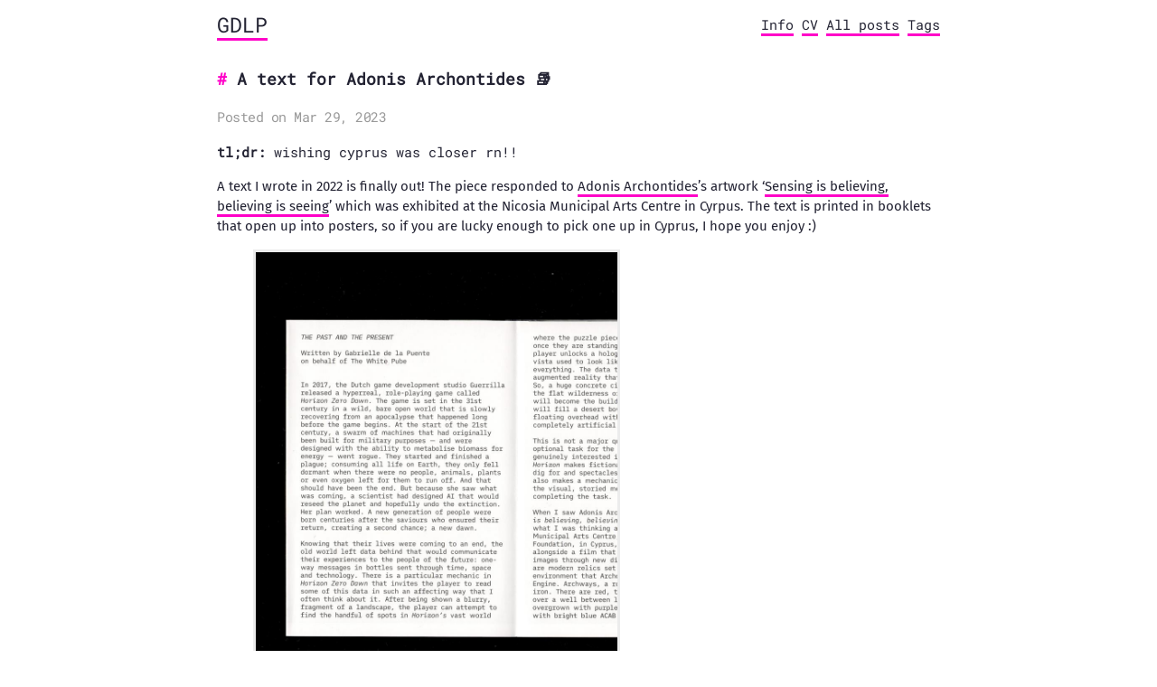

--- FILE ---
content_type: text/html; charset=utf-8
request_url: https://gdlp.co.uk/posts/sensing-is-believing/
body_size: 930
content:
<!doctype html><html><head><meta charset=utf-8><meta http-equiv=X-UA-Compatible content="IE=edge"><title>A text for Adonis Archontides 📚 - GDLP</title><meta name=viewport content="width=device-width,initial-scale=1"><meta name=description content="published by the Nicosia Municipal Arts Centre"><meta property="og:image" content><meta property="og:url" content="https://gdlp.co.uk/posts/sensing-is-believing/"><meta property="og:site_name" content="GDLP"><meta property="og:title" content="A text for Adonis Archontides 📚"><meta property="og:description" content="published by the Nicosia Municipal Arts Centre"><meta property="og:locale" content="en_gb"><meta property="og:type" content="article"><meta property="article:section" content="posts"><meta property="article:published_time" content="2023-03-29T00:00:00+00:00"><meta property="article:modified_time" content="2023-03-29T00:00:00+00:00"><meta property="article:tag" content="Art"><meta name=twitter:card content="summary"><meta name=twitter:title content="A text for Adonis Archontides 📚"><meta name=twitter:description content="published by the Nicosia Municipal Arts Centre"><link href=https://gdlp.co.uk/css/fonts.b685ac6f654695232de7b82a9143a46f9e049c8e3af3a21d9737b01f4be211d1.css rel=stylesheet><link rel=stylesheet type=text/css media=screen href=https://gdlp.co.uk/css/main.c1be2f70790f6f16fc0c03dc8340094c55d7d1574c0ad87d3de562d6cce341f7.css><link id=darkModeStyle rel=stylesheet type=text/css href=https://gdlp.co.uk/css/dark.89f6dda6bcd59eb3ec8bd8f7128d1fc47474457bb05e1d90a151dcb41aa88481.css media="(prefers-color-scheme: dark)"></head><body><div class=content><header><div class=main><a href=https://gdlp.co.uk/>GDLP</a></div><nav><a href=/info>Info</a>
<a href=/posts/cv>CV</a>
<a href=/posts>All posts</a>
<a href=/tags>Tags</a></nav></header><main><article><div class=title><h1 class=title>A text for Adonis Archontides 📚</h1><div class=meta>Posted on Mar 29, 2023</div></div><div class=tldr><strong>tl;dr:</strong>
wishing cyprus was closer rn!!</div><section class=body><p>A text I wrote in 2022 is finally out! The piece responded to <a href=https://ragnanox.com>Adonis Archontides</a>&rsquo;s artwork &lsquo;<a href=https://ragnanox.itch.io/sensing-is-believing-believing-is-seeing>Sensing is believing, believing is seeing</a>&rsquo; which was exhibited at the Nicosia Municipal Arts Centre in Cyrpus. The text is printed in booklets that open up into posters, so if you are lucky enough to pick one up in Cyprus, I hope you enjoy :)</p><figure><img src=https://i.imgur.com/2oNpdXR.jpeg><figcaption><h4>The Past and the Present</h4></figcaption></figure></section><div class=post-tags></div></article></main><footer><hr>⚡️
2026 <a href=https://patreon.com/thewhitepube>Patreon</a> | <a href=https://github.com/athul/archie>made using archie !</a></footer></div></body></html>

--- FILE ---
content_type: text/css; charset=utf-8
request_url: https://gdlp.co.uk/css/main.c1be2f70790f6f16fc0c03dc8340094c55d7d1574c0ad87d3de562d6cce341f7.css
body_size: 1076
content:
/* Markdown */
:root{
--maincolor: rgb(255, 0, 200);
--bordercl:#46ff55;
--callouctcolor:rgb(229, 18, 198);
--hovercolor:#ff5e00;
--darkMaincolor: #50fa7b;
}
html {
  color: #232333;
  font-family: 'Roboto Mono', monospace;
  font-size: 15px;
  line-height: 1.6em;
}
body{
  display: block;
  margin: 8px;
}
* {
  -webkit-tap-highlight-color: rgba(0, 0, 0, 0);
}

::selection {
  background: var(--maincolor);
  color: #fff;
}

p {
  font-family: 'Fira Sans', sans-serif;
  line-height: 1.5;
}

hr {
  border: 0;
  border-top: 3px dotted var(--bordercl);
  margin: 1em 0;
}

blockquote {
  border-left: 3px solid var(--bordercl);
  color: #737373;
  margin: 0;
  padding-left: 1em;
}

a {
  border-bottom: 3px solid var(--maincolor);
  color: inherit;
  text-decoration: none;
}
a:hover {
    background-color: var(--hovercolor);
    color: #fff;
}

ul {
  list-style: none;
  padding-left: 2ch;
}
ul li {
  text-indent: -2ch;
}
ul > li::before {
  content: '* ';
  font-weight: bold;
}

/* Images */
img {
  border: 3px solid #ececec;
  max-width: 100%;
}

figure {
  box-sizing: border-box;
  display: inline-block;
  margin: 0;
  max-width: 100%;
}

figure img {
  max-height: 500px;
}

@media screen and (min-width: 600px) {
  figure {
    padding: 0 40px;
  }
}

figure h4 {
  font-size: 1rem;
  margin: 0;
  margin-bottom: 1em;
}
figure h4::before {
  content: '↳ ';
}

/* Code blocks */
code {
  background-color: #f1f1f1;
  padding: .1em .2em;
}

pre {
  background-color: #ececec;
  line-height: 1.4;
  overflow-x: auto;
  padding: 1em;
}

.highlight pre ::selection {
  background: rgba(255, 255, 255, 0.2);
  color: inherit;
}

pre code {
  background-color: transparent;
  color: inherit;
  font-size: 100%;
  padding: 0;
}

/* Containers */
.content {
  margin-bottom: 4em;
  margin-left: auto;
  margin-right: auto;
  max-width: 800px;
  padding: 0 1ch;
  word-wrap: break-word;
}

/* Header */
header {
  display: flex;
  flex-wrap: wrap;
  justify-content: space-between;
  margin: 1em 0;
}

header .main {
  font-size: 1.5rem;
}
h1, h2, h3, h4, h5, h6 {
  font-size: 1.2rem;
  margin-top: 2em;
}

h1::before { color: var(--maincolor); content: '# '; }
h2::before { color: var(--maincolor); content: '## '; }
h3::before { color: var(--maincolor); content: '### '; }
h4::before { color: var(--maincolor); content: '#### '; }
h5::before { color: var(--maincolor); content: '##### '; }
h6::before { color: var(--maincolor); content: '###### '; }

.meta {
  color: #999;
  letter-spacing: -0.5px;
}

/* Footer */
footer {
  margin-top: 1em;
}

/* Common */
.title h1 {
  margin-bottom: 0;
}

time {
  color: grey;
}

/* Posts */
article .title {
  margin-bottom: 1em;
}


/* Callout */
.callout {
  background-color: var(--callouctcolor);
  color: #fff;
  padding: 1em;
}

.callout p {
  font-family: 'IBM Plex Mono', monospace;
  margin: 0;
}

.callout a {
  border-bottom: 3px solid #fff;
}

.callout a:hover {
  background-color: #fff;
  color: var(--callouctcolor);
}

.site-description {
display: flex;
justify-content: space-between;
}
.tags li::before{
  content: "🏷 ";
}
.tags a{
  border-bottom: 3px solid var(--maincolor); 
}
.tags a:hover{
  color:white;
  background-color: var(--hovercolor); 
}
svg{
  max-height: 15px;
}
.soc:hover{
  color: white;
}
.draft-label{ 
    color: var(--bordercl);
    text-decoration: none;
    padding: 2px 4px;
    border-radius: 4px;
    margin-left: 6px;
    background-color: #f9f2f4;
}
.highlight {
  position: relative;
  -webkit-overflow-scrolling: touch;
}
.highlight pre code[class*="language-"] {
  -webkit-overflow-scrolling: touch;
}
.highlight pre code[class*="language-"]::before {
  background: black;
  border-radius: 0 0 0.25rem 0.25rem;
  color: white;
  font-size: 12px;
  letter-spacing: 0.025rem;
  padding: 0.1rem 0.5rem;
  position: absolute;
  right: 1rem;
  text-align: right;
  text-transform: uppercase;
  top: 0;
}

.highlight pre code[class=language-javaScript]::before,
.highlight pre code[class="language-js"]::before {
content: "js";
background: #f7df1e;
color: black;
}
.highlight pre code[class*='language-yml']::before,
.highlight pre code[class*='language-yaml']::before {
content: 'yaml';
background: #f71e6a;
color: white;
}
.highlight pre code[class*='language-shell']::before,
.highlight pre code[class*='language-bash']::before,
.highlight pre code[class*='language-sh']::before {
content: 'shell';
background: green;
color:white
}
.highlight pre code[class*='language-json']::before{
content: 'json';
background: dodgerblue;
 color: #000000 
}
.highlight pre code[class*='language-python']::before,
.highlight pre code[class*='language-py']::before {
content: 'py';
background: blue;
color: yellow ;
}
.highlight pre code[class*='language-css']::before{
content: 'css';
background: cyan;
color: black ;
}
.highlight pre code[class*='language-go']::before{
content: 'Go';
background: cyan;
color: royalblue ;
}
.highlight pre code[class*='language-md']::before,
.highlight pre code[class*='language-md']::before{
content: 'Markdown';
background: royalblue;
color: whitesmoke ;
}

/* table */
table {
  border-spacing: 0;
  border-collapse: collapse;
}

table th{
  padding: 6px 13px;
  border: 1px solid #dfe2e5;
  font-size: large;
}

table td{
  padding: 6px 13px;
  border: 1px solid #dfe2e5;
}
